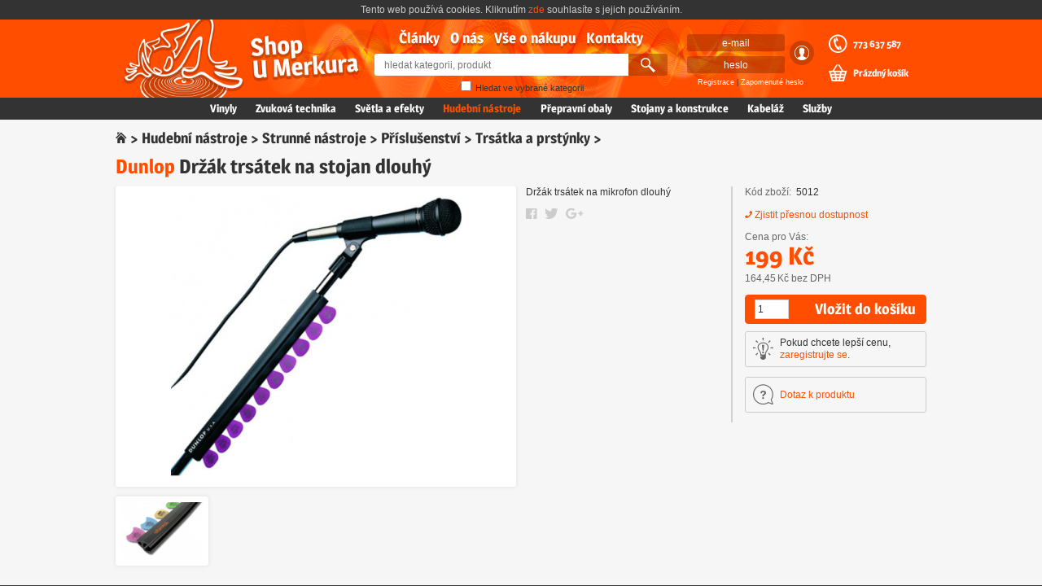

--- FILE ---
content_type: text/html; charset=utf-8
request_url: https://www.umerkura.cz/5012
body_size: 4004
content:
<!DOCTYPE HTML>
<html lang="cs" prefix="og: http://ogp.me/ns# article: http://ogp.me/ns/article# product: http://ogp.me/ns/product#">
<head>
	<meta charset="utf-8">
	<title id="snippet--title">		Dunlop Držák trsátek na stojan dlouhý
 |  U Merkura</title>
	<link rel="shortcut icon" href="/images/logo.ico">
<link rel="stylesheet" type="text/css" href="/webtemp/cssloader-dc3342cc9a42.css?1676477058">
	<!--[if lt IE 9]><script src="/js/html5shiv.min.js"></script><![endif]-->
	<script type="text/javascript" src="/js/ga.js"></script>
	<link rel="alternate" title="RSS" type="application/rss+xml" href="https://www.umerkura.cz/export/rss/default">
	<link rel="search" type="application/opensearchdescription+xml" href="https://www.umerkura.cz/export/open-search/default" title="Shop U Merkura">
	<meta name="author" content="Design – Jindřich Sládek (http://digisvet.cz) | Programming – Tomáš Karlík (http://tomaskarlik.cz) | 2016">
	<meta name="description" xml:lang="cs" lang="cs" content="Držák trsátek na mikrofon dlouhý">
	<meta name="keywords" xml:lang="cs" lang="cs" content="Dunlop Držák trsátek na stojan dlouhý">
	<meta name="robots" content="index, follow">
	<meta name="DC.title" content="Shop U Merkura">
	<meta name="DC.language" scheme="RFC1766" content="cs">
	<link rel="home" href="/">
		<link rel="canonical" href="https://www.umerkura.cz/5012">
	<meta property="og:title" content="Držák trsátek na stojan dlouhý">
	<meta property="og:type" content="product"> 
	<meta property="og:image" content="https://www.umerkura.cz/pictures/tn/products/640x480/5012__5012__1.jpg">
	<meta property="og:description" content="Držák trsátek na mikrofon dlouhý">
	<meta property="og:url" content="https://www.umerkura.cz/5012">
	<meta property="og:site_name" content="Shop U Merkura">
	<meta property="product:brand" content="Dunlop">
		<meta property="product:price:amount" content="199.00">
		<meta property="product:price:currency" content="CZK">
	<meta name="viewport" content="width=1024">
</head>

<body id="product-default" itemscope itemtype="http://schema.org/WebPage">

	<!-- GA -->
	<script>
	    ga("create", "UA-89567263-1", "auto");
	    ga("send", "pageview");
	</script>
	<!-- GA / END -->

	<p id="cookie">Tento web používá cookies. Kliknutím <a href="#" rel="nofollow">zde</a> souhlasíte s&nbsp;jejich používáním.</p>

	<header class="header">
		<div>
			<h1><a href="https://www.umerkura.cz"><span>Shop<br>U Merkura</span></a></h1>
<nav class="menu">
	<h2>Hlavní menu</h2>
	<ul>
		<li><a href="/clanky">Články</a></li>
			<li><a href="/o-nas">O nás</a></li>
			<li><a href="/vse-o-nakupu">Vše o nákupu</a></li>
			<li><a href="/kontakty">Kontakty</a></li>
	</ul>
</nav>			<h2>Hledání</h2>
<form itemprop="potentialAction" itemscope itemtype="http://schema.org/SearchAction" class="search in-category" action="/5012" method="post" id="frm-search-searchForm">
	<input placeholder="hledat kategorii, produkt" autocomplete="off" itemprop="query-input" type="text" name="q" id="searchQuery">
	<label class="check"><span><input type="checkbox" name="in_category" id="searchInCategory"></span> <i>Hledat ve vybrané kategorii</i></label>
	<input value="🔍" data-last="" type="submit" name="search">
	<div class="autosuggest" id="snippet-search-dropDownSearch">
	</div>
	<meta itemprop="target" content="https://www.umerkura.cz/hledat?q={search_term_string}">
<input type="hidden" name="in_category_id" id="searchCategoryId" value="108"><input type="hidden" name="_do" value="search-searchForm-submit"><!--[if IE]><input type=IEbug disabled style="display:none"><![endif]-->
</form>
			<h2>Přihlášení</h2>
<div id="snippet-userPanel-login">		<form class="login" action="/5012" method="post" id="frm-userPanel-loginForm">
			<label><span>E-mail: </span><input placeholder="e-mail" type="email" name="email" id="frm-userPanel-loginForm-email" data-nette-rules='[{"op":"optional"},{"op":":email","msg":"Please enter a valid email address."}]'></label>
			<label><span>Heslo: </span><input placeholder="heslo" type="password" name="password" id="frm-userPanel-loginForm-password"></label>
			<input class="log" value="😶" title="Přihlásit se" type="submit" name="login">
			<p><a href="/registrace">Registrace</a> | <a class="ajax" rel="nofollow" href="/5012?do=userPanel-passwordReset">Zapomenuté heslo</a></p>
<input type="hidden" name="_token_" value="2yyok9nahsk1xZuUlwFNuXN0z1e+WwZfk8BUo="><input type="hidden" name="_do" value="userPanel-loginForm-submit">		</form>
</div>			<h2>Zavolejte nám</h2>
			<a class="quick-call" href="tel:+420773637587">773&nbsp;637&nbsp;587</a>
<div id="snippet-basket-basketHeader"><h3>Nákupní košík</h3>
	<a class="basket-indicator" rel="nofollow" href="/kosik">Prázdný košík</a>
</div><div class="basket-notification" id="snippet-basketPanel-panel">
</div>		</div>
	</header>

<nav class="categories-menu">
	<h2>Nabízíme</h2>
	<ul>
		<li><a href="/vinyly">Vinyly</a></li>
		<li><a href="/zvukova-technika">Zvuková technika</a></li>
		<li><a href="/svetla-a-efekty">Světla a efekty</a></li>
		<li class="active"><a href="/hudebni-nastroje">Hudební nástroje</a></li>
		<li><a href="/prepravni-obaly">Přepravní obaly</a></li>
		<li><a href="/stojany-a-konstrukce">Stojany a konstrukce</a></li>
		<li><a href="/kabelaz">Kabeláž</a></li>
			<li><a href="/sluzby">Služby</a></li>
	</ul>
</nav>
	<div class="content" id="snippet--content">
	    <div class="flashes" id="snippet--flashes">
	    </div>

<main>

<nav class="breadcrumb">
	<h2>Nacházíte se zde</h2>
	<p itemprop="breadcrumb">
		<a href="/"><span>⌂</span></a> &gt;
		    <a href="/hudebni-nastroje">Hudební nástroje</a> &gt;
		    <a href="/strunne-nastroje">Strunné nástroje</a> &gt;
		    <a href="/prislusenstvi-184">Příslušenství</a> &gt;
		    <a href="/trsatka-a-prstynky">Trsátka a prstýnky</a> &gt;
	</p>
</nav>

	<section class="product-detail" itemscope itemtype="http://schema.org/Product">
		<h2 itemprop="name"><i><a href="/dunlop">Dunlop</a> </i>Držák trsátek na stojan dlouhý</h2>
		<section class="product-detail__images">
			<h3>Galerie obrázků</h3>
			<ul class="product-detail__images__list outlined">
				<li><a href="https://www.umerkura.cz/pictures/original/products/5012__5012__1.jpg"><span><img alt="Držák trsátek na stojan dlouhý" itemprop="image" src="https://www.umerkura.cz/pictures/tn/products/640x476/5012__5012__1.jpg"></span></a></li>
					<li><a href="https://www.umerkura.cz/pictures/original/products/5012__5012.jpg"><span><img alt="Držák trsátek na stojan dlouhý" src="https://www.umerkura.cz/pictures/tn/products/136x98/5012__5012.jpg"></span></a></li>
			</ul>
		</section>

		<section class="product-detail__info">
			<h3>Informace o produktu</h3>
			<p itemprop="description">Držák trsátek na mikrofon dlouhý</p>


			<section class="sharing">
				<h4>Sdílení produktu</h4>
				<a href="https://www.facebook.com/sharer/sharer.php?u=https://www.umerkura.cz/5012" class="facebook" data-network="Facebook" data-action="like" data-target="https://www.umerkura.cz/5012"><b>Facebook</b></a>
				<a href="https://twitter.com/share?url=https://www.umerkura.cz/5012" class="twitter" data-network="Twitter" data-action="like" data-target="https://www.umerkura.cz/5012"><b>Twitter</b></a>
				<a href="https://plus.google.com/share?url=https://www.umerkura.cz/5012" class="google" data-network="GooglePlus" data-action="like" data-target="https://www.umerkura.cz/5012"><b>Google+</b></a>
			</section>

		</section>


		<section class="sale-info" itemprop="offers" itemscope itemtype="http://schema.org/Offer">
			<h3>Cena a&nbsp;dostupnost</h3>
			<dl><dt>Kód zboží</dt><dd itemprop="sku">5012</dd></dl>
			<dl class="availability"><dt>Dostupnost</dt><dd class='with-icon icon--phone' title="Kontaktujte nás, zjistíme přesnou dostupnost."><span><a href="#" rel="nofollow">Zjistit přesnou dostupnost</a></span></dd></dl>
				<dl class="price-vat" itemprop="priceCurrency" content="CZK"><dt>Cena pro Vás</dt><dd itemprop="price" content="199.00">199&thinsp;Kč</dd></dl>
				<dl class="price"><dt>Cena bez DPH</dt><dd>164,45&thinsp;Kč bez&nbsp;DPH</dd></dl>
<form class="add-to-basket-quantity ajax" data-ajax-off="history" action="/5012" method="post" id="frm-basket-basketForm">
	<input class="quantity" type="number" name="quantity" maxlength="4" min="1" max="9999" id="frm-basket-basketForm-quantity" required data-nette-rules='[{"op":":filled","msg":"This field is required."},{"op":":min","msg":"Min. počet je 1.","arg":1},{"op":":max","msg":"Max. počet je 9999.","arg":9999}]' value="1">
	<button class="button" type="submit" name="addToBasketSubmit">Vložit do košíku</button>
<input type="hidden" name="productId" value="11150"><input type="hidden" name="_do" value="basket-basketForm-submit"><!--[if IE]><input type=IEbug disabled style="display:none"><![endif]-->
</form>				<p class="tip icon">Pokud chcete lepší cenu, <a href="/registrace">zaregistrujte se</a>.</p>
<section class="question icon">
    <h4><a href="#" rel="nofollow">Dotaz k&nbsp;produktu</a></h4>
    <div id="snippet-question-question">
		    <form class="ajax" action="/5012" method="post" id="frm-question-form">
		<label class="textarea"><i>Dotaz k&nbsp;produktu</i><span><textarea name="txt" id="frm-question-form-txt" required data-nette-rules='[{"op":":filled","msg":"Zadejte dotaz!"}]'></textarea></span></label>
		<label ><i>E-mail</i><span><input type="email" name="email" id="frm-question-form-email" required data-nette-rules='[{"op":":filled","msg":"Zadejte Váš e-mail!"},{"op":":email","msg":"Please enter a valid email address."}]'></span></label>
		<label id="protection-block"><i>Opište <span>no</span>spam</i><span><input type="text" name="protection" id="frm-question-form-protection" required data-nette-rules='[{"op":":filled","msg":"Zadejte ověřovací kód."},{"op":":equal","msg":"Chybný ověřovací kód!","arg":"nospam"}]'></span></label>
		<input class="button not-important" value="Odeslat dotaz" type="submit" name="send">
<input type="hidden" name="_token_" value="9pn29ldr5pwypjiY1Gj7wza7HA0vPXBFfZMfE="><input type="hidden" name="productId" value="11150"><input type="hidden" name="_do" value="question-form-submit">	    </form>
    </div>
</section>
			<!--<section class="installment-sale tip">
				<h4>Prodej na splátky</h4>
				<img src="/images/home-credit.png" alt="Home Credit">
				<p>Tento produkt si můžete koupit také <a n:href="Article:detail id => $articleInstallmentSale">na&nbsp;splátky</a>.</p>
			</section>-->
		</section>
	</section>


</main>
	</div>

	<footer class="footer">
		<section>
<h3>Vše o nákupu</h3>
<ul>
<li><a href="https://www.umerkura.cz/article/detail/131">Ceny dopravy</a></li>
<li><a href="https://www.umerkura.cz/article/detail/131">Možnosti platby</a></li>
<li><a title="Nákup na splátky" href="http://www.homecredit.cz/vop">Nákup na splátky</a></li>
<li><a title="Obchodní podmínky" href="https://www.umerkura.cz/article/detail/7">Obchodní podmínky</a></li>
<li><a href="https://www.umerkura.cz/reklamace">Reklamace a vrácení</a></li>
<li><a href="https://www.umerkura.cz/registrace">Výhody registrace</a></li>
<li></li>
<li></li>
</ul>
<p> </p>
</section>
<section>
<h3>Často hledáte</h3>
<ul>
<li><a href="https://www.umerkura.cz/specialni-nabidky/novinky?type=V">Nové vinyly</a></li>
<li><a href="https://www.umerkura.cz/vyrobci">Zboží dle značek</a></li>
<li><a href="https://www.umerkura.cz/specialni-nabidky/doporucujeme">Doporučené zboží</a></li>
<li><a href="https://www.umerkura.cz/dj-gramofony">DJ gramofony</a></li>
<li><a href="https://www.umerkura.cz/slipmaty">Slipmaty</a></li>
<li><a href="https://www.umerkura.cz/mikrofony">Mikrofony</a></li>
<li></li>
</ul>
<p> </p>
</section>
<section>
<h3>Služby</h3>
<ul>
<li><a>Servis</a></li>
<li><a title="Pronájem techniky" href="https://www.umerkura.cz/pronajem">Zapůjčení techniky</a></li>
<li><a>Komplexní návrhy ozvučení</a> </li>
<li></li>
</ul>
<p> </p>
</section>
<section>
<h3>Kontaktujte nás</h3>
<p><a href="#" rel="nofollow" data-eml="info|umerkura.cz">info&#64;umerkura.cz</a><br />+420 773 637 587<br />+420 608 221 007<br />+420 777 666 990 </p>
<p> </p>
</section>
<p> </p>
<ul>
<li style="text-align: left;">© 1999 – 2022 U Merkura Pardubice s.r.o.</li>
</ul>
	</footer>

	<div class="overlay hidden"></div>
	<div class="spinner"><span></span></div>

<script type="text/javascript" src="/webtemp/jsloader-717add360dcc.js?1563400073"></script>
<script>
	imageGallery.initialize();
</script>
</body>
</html>
